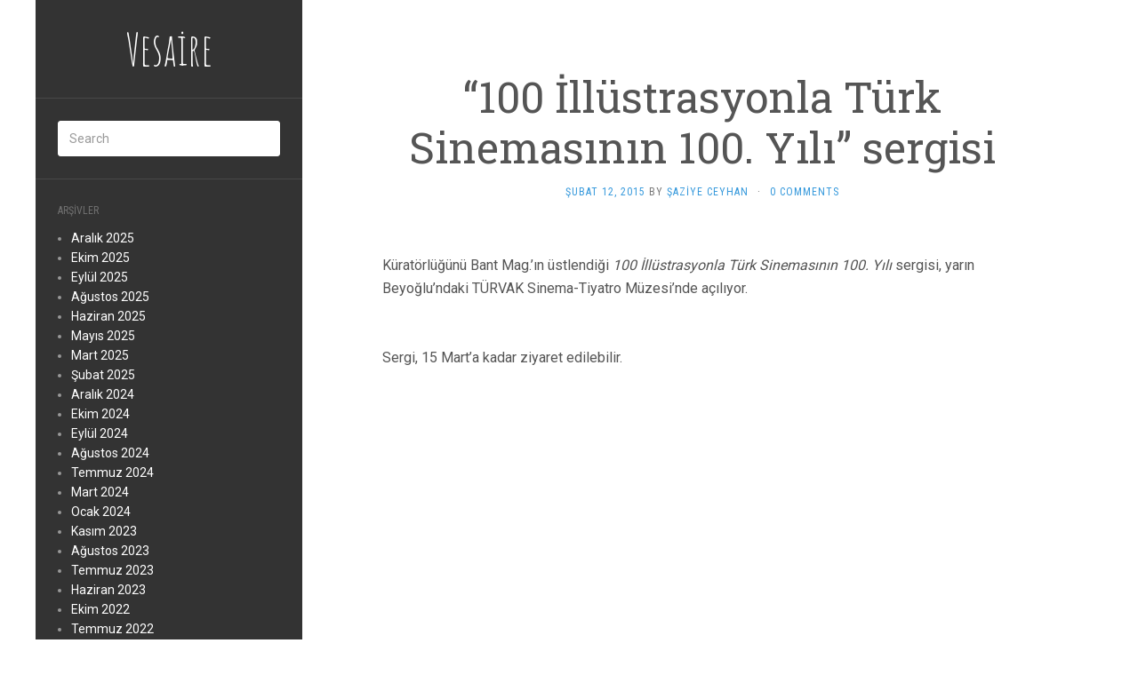

--- FILE ---
content_type: text/html; charset=UTF-8
request_url: https://saziyeceyhan.com/100-illustrasyonla-turk-sinemasinin-100-yili-sergisi/
body_size: 7141
content:
<!DOCTYPE html>
<html lang="tr">
<head>
		<meta charset="UTF-8" />
	<meta http-equiv="X-UA-Compatible" content="IE=edge">
	<meta name="viewport" content="width=device-width, initial-scale=1.0" />
	<link rel="profile" href="http://gmpg.org/xfn/11" />
	<link rel="pingback" href="http://saziyeceyhan.com/xmlrpc.php" />
	<meta name='robots' content='index, follow, max-image-preview:large, max-snippet:-1, max-video-preview:-1' />
	<style>img:is([sizes="auto" i], [sizes^="auto," i]) { contain-intrinsic-size: 3000px 1500px }</style>
	
	<!-- This site is optimized with the Yoast SEO plugin v26.2 - https://yoast.com/wordpress/plugins/seo/ -->
	<title>“100 İllüstrasyonla Türk Sinemasının 100. Yılı” sergisi - Vesaire</title>
	<link rel="canonical" href="http://saziyeceyhan.com/100-illustrasyonla-turk-sinemasinin-100-yili-sergisi/" />
	<meta property="og:locale" content="tr_TR" />
	<meta property="og:type" content="article" />
	<meta property="og:title" content="“100 İllüstrasyonla Türk Sinemasının 100. Yılı” sergisi - Vesaire" />
	<meta property="og:description" content="Küratörlüğünü Bant Mag.’ın üstlendiği 100 İllüstrasyonla Türk Sinemasının 100. Yılı sergisi, yarın Beyoğlu’ndaki TÜRVAK Sinema-Tiyatro Müzesi’nde açılıyor. &nbsp; Sergi, 15 Mart’a kadar ziyaret edilebilir." />
	<meta property="og:url" content="http://saziyeceyhan.com/100-illustrasyonla-turk-sinemasinin-100-yili-sergisi/" />
	<meta property="og:site_name" content="Vesaire" />
	<meta property="article:published_time" content="2015-02-12T07:24:08+00:00" />
	<meta name="author" content="Şaziye Ceyhan" />
	<meta name="twitter:card" content="summary_large_image" />
	<script type="application/ld+json" class="yoast-schema-graph">{"@context":"https://schema.org","@graph":[{"@type":"WebPage","@id":"http://saziyeceyhan.com/100-illustrasyonla-turk-sinemasinin-100-yili-sergisi/","url":"http://saziyeceyhan.com/100-illustrasyonla-turk-sinemasinin-100-yili-sergisi/","name":"“100 İllüstrasyonla Türk Sinemasının 100. Yılı” sergisi - Vesaire","isPartOf":{"@id":"http://saziyeceyhan.com/#website"},"primaryImageOfPage":{"@id":"http://saziyeceyhan.com/100-illustrasyonla-turk-sinemasinin-100-yili-sergisi/#primaryimage"},"image":{"@id":"http://saziyeceyhan.com/100-illustrasyonla-turk-sinemasinin-100-yili-sergisi/#primaryimage"},"thumbnailUrl":"","datePublished":"2015-02-12T07:24:08+00:00","author":{"@id":"http://saziyeceyhan.com/#/schema/person/741ec511d19c816e6a3602b558a7dab0"},"breadcrumb":{"@id":"http://saziyeceyhan.com/100-illustrasyonla-turk-sinemasinin-100-yili-sergisi/#breadcrumb"},"inLanguage":"tr","potentialAction":[{"@type":"ReadAction","target":["http://saziyeceyhan.com/100-illustrasyonla-turk-sinemasinin-100-yili-sergisi/"]}]},{"@type":"ImageObject","inLanguage":"tr","@id":"http://saziyeceyhan.com/100-illustrasyonla-turk-sinemasinin-100-yili-sergisi/#primaryimage","url":"","contentUrl":""},{"@type":"BreadcrumbList","@id":"http://saziyeceyhan.com/100-illustrasyonla-turk-sinemasinin-100-yili-sergisi/#breadcrumb","itemListElement":[{"@type":"ListItem","position":1,"name":"Ana sayfa","item":"http://saziyeceyhan.com/"},{"@type":"ListItem","position":2,"name":"“100 İllüstrasyonla Türk Sinemasının 100. Yılı” sergisi"}]},{"@type":"WebSite","@id":"http://saziyeceyhan.com/#website","url":"http://saziyeceyhan.com/","name":"Vesaire","description":"","potentialAction":[{"@type":"SearchAction","target":{"@type":"EntryPoint","urlTemplate":"http://saziyeceyhan.com/?s={search_term_string}"},"query-input":{"@type":"PropertyValueSpecification","valueRequired":true,"valueName":"search_term_string"}}],"inLanguage":"tr"},{"@type":"Person","@id":"http://saziyeceyhan.com/#/schema/person/741ec511d19c816e6a3602b558a7dab0","name":"Şaziye Ceyhan","image":{"@type":"ImageObject","inLanguage":"tr","@id":"http://saziyeceyhan.com/#/schema/person/image/","url":"https://secure.gravatar.com/avatar/71d8135dc07554e03436f02247ee4de5751f25c929d27cc6b7a4f64f473f8d93?s=96&d=mm&r=g","contentUrl":"https://secure.gravatar.com/avatar/71d8135dc07554e03436f02247ee4de5751f25c929d27cc6b7a4f64f473f8d93?s=96&d=mm&r=g","caption":"Şaziye Ceyhan"},"url":"http://saziyeceyhan.com/author/admin/"}]}</script>
	<!-- / Yoast SEO plugin. -->


<link rel='dns-prefetch' href='//fonts.googleapis.com' />
<link rel="alternate" type="application/rss+xml" title="Vesaire &raquo; akışı" href="http://saziyeceyhan.com/feed/" />
<link rel="alternate" type="application/rss+xml" title="Vesaire &raquo; yorum akışı" href="http://saziyeceyhan.com/comments/feed/" />
<link rel="alternate" type="application/rss+xml" title="Vesaire &raquo; “100 İllüstrasyonla Türk Sinemasının 100. Yılı” sergisi yorum akışı" href="http://saziyeceyhan.com/100-illustrasyonla-turk-sinemasinin-100-yili-sergisi/feed/" />
		<!-- This site uses the Google Analytics by ExactMetrics plugin v8.9.0 - Using Analytics tracking - https://www.exactmetrics.com/ -->
		<!-- Note: ExactMetrics is not currently configured on this site. The site owner needs to authenticate with Google Analytics in the ExactMetrics settings panel. -->
					<!-- No tracking code set -->
				<!-- / Google Analytics by ExactMetrics -->
		<script type="text/javascript">
/* <![CDATA[ */
window._wpemojiSettings = {"baseUrl":"https:\/\/s.w.org\/images\/core\/emoji\/16.0.1\/72x72\/","ext":".png","svgUrl":"https:\/\/s.w.org\/images\/core\/emoji\/16.0.1\/svg\/","svgExt":".svg","source":{"concatemoji":"http:\/\/saziyeceyhan.com\/wp-includes\/js\/wp-emoji-release.min.js?ver=6.8.3"}};
/*! This file is auto-generated */
!function(s,n){var o,i,e;function c(e){try{var t={supportTests:e,timestamp:(new Date).valueOf()};sessionStorage.setItem(o,JSON.stringify(t))}catch(e){}}function p(e,t,n){e.clearRect(0,0,e.canvas.width,e.canvas.height),e.fillText(t,0,0);var t=new Uint32Array(e.getImageData(0,0,e.canvas.width,e.canvas.height).data),a=(e.clearRect(0,0,e.canvas.width,e.canvas.height),e.fillText(n,0,0),new Uint32Array(e.getImageData(0,0,e.canvas.width,e.canvas.height).data));return t.every(function(e,t){return e===a[t]})}function u(e,t){e.clearRect(0,0,e.canvas.width,e.canvas.height),e.fillText(t,0,0);for(var n=e.getImageData(16,16,1,1),a=0;a<n.data.length;a++)if(0!==n.data[a])return!1;return!0}function f(e,t,n,a){switch(t){case"flag":return n(e,"\ud83c\udff3\ufe0f\u200d\u26a7\ufe0f","\ud83c\udff3\ufe0f\u200b\u26a7\ufe0f")?!1:!n(e,"\ud83c\udde8\ud83c\uddf6","\ud83c\udde8\u200b\ud83c\uddf6")&&!n(e,"\ud83c\udff4\udb40\udc67\udb40\udc62\udb40\udc65\udb40\udc6e\udb40\udc67\udb40\udc7f","\ud83c\udff4\u200b\udb40\udc67\u200b\udb40\udc62\u200b\udb40\udc65\u200b\udb40\udc6e\u200b\udb40\udc67\u200b\udb40\udc7f");case"emoji":return!a(e,"\ud83e\udedf")}return!1}function g(e,t,n,a){var r="undefined"!=typeof WorkerGlobalScope&&self instanceof WorkerGlobalScope?new OffscreenCanvas(300,150):s.createElement("canvas"),o=r.getContext("2d",{willReadFrequently:!0}),i=(o.textBaseline="top",o.font="600 32px Arial",{});return e.forEach(function(e){i[e]=t(o,e,n,a)}),i}function t(e){var t=s.createElement("script");t.src=e,t.defer=!0,s.head.appendChild(t)}"undefined"!=typeof Promise&&(o="wpEmojiSettingsSupports",i=["flag","emoji"],n.supports={everything:!0,everythingExceptFlag:!0},e=new Promise(function(e){s.addEventListener("DOMContentLoaded",e,{once:!0})}),new Promise(function(t){var n=function(){try{var e=JSON.parse(sessionStorage.getItem(o));if("object"==typeof e&&"number"==typeof e.timestamp&&(new Date).valueOf()<e.timestamp+604800&&"object"==typeof e.supportTests)return e.supportTests}catch(e){}return null}();if(!n){if("undefined"!=typeof Worker&&"undefined"!=typeof OffscreenCanvas&&"undefined"!=typeof URL&&URL.createObjectURL&&"undefined"!=typeof Blob)try{var e="postMessage("+g.toString()+"("+[JSON.stringify(i),f.toString(),p.toString(),u.toString()].join(",")+"));",a=new Blob([e],{type:"text/javascript"}),r=new Worker(URL.createObjectURL(a),{name:"wpTestEmojiSupports"});return void(r.onmessage=function(e){c(n=e.data),r.terminate(),t(n)})}catch(e){}c(n=g(i,f,p,u))}t(n)}).then(function(e){for(var t in e)n.supports[t]=e[t],n.supports.everything=n.supports.everything&&n.supports[t],"flag"!==t&&(n.supports.everythingExceptFlag=n.supports.everythingExceptFlag&&n.supports[t]);n.supports.everythingExceptFlag=n.supports.everythingExceptFlag&&!n.supports.flag,n.DOMReady=!1,n.readyCallback=function(){n.DOMReady=!0}}).then(function(){return e}).then(function(){var e;n.supports.everything||(n.readyCallback(),(e=n.source||{}).concatemoji?t(e.concatemoji):e.wpemoji&&e.twemoji&&(t(e.twemoji),t(e.wpemoji)))}))}((window,document),window._wpemojiSettings);
/* ]]> */
</script>
<style id='wp-emoji-styles-inline-css' type='text/css'>

	img.wp-smiley, img.emoji {
		display: inline !important;
		border: none !important;
		box-shadow: none !important;
		height: 1em !important;
		width: 1em !important;
		margin: 0 0.07em !important;
		vertical-align: -0.1em !important;
		background: none !important;
		padding: 0 !important;
	}
</style>
<link rel='stylesheet' id='wp-block-library-css' href='http://saziyeceyhan.com/wp-includes/css/dist/block-library/style.min.css?ver=6.8.3' media='all' />
<style id='classic-theme-styles-inline-css' type='text/css'>
/*! This file is auto-generated */
.wp-block-button__link{color:#fff;background-color:#32373c;border-radius:9999px;box-shadow:none;text-decoration:none;padding:calc(.667em + 2px) calc(1.333em + 2px);font-size:1.125em}.wp-block-file__button{background:#32373c;color:#fff;text-decoration:none}
</style>
<style id='global-styles-inline-css' type='text/css'>
:root{--wp--preset--aspect-ratio--square: 1;--wp--preset--aspect-ratio--4-3: 4/3;--wp--preset--aspect-ratio--3-4: 3/4;--wp--preset--aspect-ratio--3-2: 3/2;--wp--preset--aspect-ratio--2-3: 2/3;--wp--preset--aspect-ratio--16-9: 16/9;--wp--preset--aspect-ratio--9-16: 9/16;--wp--preset--color--black: #000000;--wp--preset--color--cyan-bluish-gray: #abb8c3;--wp--preset--color--white: #ffffff;--wp--preset--color--pale-pink: #f78da7;--wp--preset--color--vivid-red: #cf2e2e;--wp--preset--color--luminous-vivid-orange: #ff6900;--wp--preset--color--luminous-vivid-amber: #fcb900;--wp--preset--color--light-green-cyan: #7bdcb5;--wp--preset--color--vivid-green-cyan: #00d084;--wp--preset--color--pale-cyan-blue: #8ed1fc;--wp--preset--color--vivid-cyan-blue: #0693e3;--wp--preset--color--vivid-purple: #9b51e0;--wp--preset--gradient--vivid-cyan-blue-to-vivid-purple: linear-gradient(135deg,rgba(6,147,227,1) 0%,rgb(155,81,224) 100%);--wp--preset--gradient--light-green-cyan-to-vivid-green-cyan: linear-gradient(135deg,rgb(122,220,180) 0%,rgb(0,208,130) 100%);--wp--preset--gradient--luminous-vivid-amber-to-luminous-vivid-orange: linear-gradient(135deg,rgba(252,185,0,1) 0%,rgba(255,105,0,1) 100%);--wp--preset--gradient--luminous-vivid-orange-to-vivid-red: linear-gradient(135deg,rgba(255,105,0,1) 0%,rgb(207,46,46) 100%);--wp--preset--gradient--very-light-gray-to-cyan-bluish-gray: linear-gradient(135deg,rgb(238,238,238) 0%,rgb(169,184,195) 100%);--wp--preset--gradient--cool-to-warm-spectrum: linear-gradient(135deg,rgb(74,234,220) 0%,rgb(151,120,209) 20%,rgb(207,42,186) 40%,rgb(238,44,130) 60%,rgb(251,105,98) 80%,rgb(254,248,76) 100%);--wp--preset--gradient--blush-light-purple: linear-gradient(135deg,rgb(255,206,236) 0%,rgb(152,150,240) 100%);--wp--preset--gradient--blush-bordeaux: linear-gradient(135deg,rgb(254,205,165) 0%,rgb(254,45,45) 50%,rgb(107,0,62) 100%);--wp--preset--gradient--luminous-dusk: linear-gradient(135deg,rgb(255,203,112) 0%,rgb(199,81,192) 50%,rgb(65,88,208) 100%);--wp--preset--gradient--pale-ocean: linear-gradient(135deg,rgb(255,245,203) 0%,rgb(182,227,212) 50%,rgb(51,167,181) 100%);--wp--preset--gradient--electric-grass: linear-gradient(135deg,rgb(202,248,128) 0%,rgb(113,206,126) 100%);--wp--preset--gradient--midnight: linear-gradient(135deg,rgb(2,3,129) 0%,rgb(40,116,252) 100%);--wp--preset--font-size--small: 13px;--wp--preset--font-size--medium: 20px;--wp--preset--font-size--large: 36px;--wp--preset--font-size--x-large: 42px;--wp--preset--spacing--20: 0.44rem;--wp--preset--spacing--30: 0.67rem;--wp--preset--spacing--40: 1rem;--wp--preset--spacing--50: 1.5rem;--wp--preset--spacing--60: 2.25rem;--wp--preset--spacing--70: 3.38rem;--wp--preset--spacing--80: 5.06rem;--wp--preset--shadow--natural: 6px 6px 9px rgba(0, 0, 0, 0.2);--wp--preset--shadow--deep: 12px 12px 50px rgba(0, 0, 0, 0.4);--wp--preset--shadow--sharp: 6px 6px 0px rgba(0, 0, 0, 0.2);--wp--preset--shadow--outlined: 6px 6px 0px -3px rgba(255, 255, 255, 1), 6px 6px rgba(0, 0, 0, 1);--wp--preset--shadow--crisp: 6px 6px 0px rgba(0, 0, 0, 1);}:where(.is-layout-flex){gap: 0.5em;}:where(.is-layout-grid){gap: 0.5em;}body .is-layout-flex{display: flex;}.is-layout-flex{flex-wrap: wrap;align-items: center;}.is-layout-flex > :is(*, div){margin: 0;}body .is-layout-grid{display: grid;}.is-layout-grid > :is(*, div){margin: 0;}:where(.wp-block-columns.is-layout-flex){gap: 2em;}:where(.wp-block-columns.is-layout-grid){gap: 2em;}:where(.wp-block-post-template.is-layout-flex){gap: 1.25em;}:where(.wp-block-post-template.is-layout-grid){gap: 1.25em;}.has-black-color{color: var(--wp--preset--color--black) !important;}.has-cyan-bluish-gray-color{color: var(--wp--preset--color--cyan-bluish-gray) !important;}.has-white-color{color: var(--wp--preset--color--white) !important;}.has-pale-pink-color{color: var(--wp--preset--color--pale-pink) !important;}.has-vivid-red-color{color: var(--wp--preset--color--vivid-red) !important;}.has-luminous-vivid-orange-color{color: var(--wp--preset--color--luminous-vivid-orange) !important;}.has-luminous-vivid-amber-color{color: var(--wp--preset--color--luminous-vivid-amber) !important;}.has-light-green-cyan-color{color: var(--wp--preset--color--light-green-cyan) !important;}.has-vivid-green-cyan-color{color: var(--wp--preset--color--vivid-green-cyan) !important;}.has-pale-cyan-blue-color{color: var(--wp--preset--color--pale-cyan-blue) !important;}.has-vivid-cyan-blue-color{color: var(--wp--preset--color--vivid-cyan-blue) !important;}.has-vivid-purple-color{color: var(--wp--preset--color--vivid-purple) !important;}.has-black-background-color{background-color: var(--wp--preset--color--black) !important;}.has-cyan-bluish-gray-background-color{background-color: var(--wp--preset--color--cyan-bluish-gray) !important;}.has-white-background-color{background-color: var(--wp--preset--color--white) !important;}.has-pale-pink-background-color{background-color: var(--wp--preset--color--pale-pink) !important;}.has-vivid-red-background-color{background-color: var(--wp--preset--color--vivid-red) !important;}.has-luminous-vivid-orange-background-color{background-color: var(--wp--preset--color--luminous-vivid-orange) !important;}.has-luminous-vivid-amber-background-color{background-color: var(--wp--preset--color--luminous-vivid-amber) !important;}.has-light-green-cyan-background-color{background-color: var(--wp--preset--color--light-green-cyan) !important;}.has-vivid-green-cyan-background-color{background-color: var(--wp--preset--color--vivid-green-cyan) !important;}.has-pale-cyan-blue-background-color{background-color: var(--wp--preset--color--pale-cyan-blue) !important;}.has-vivid-cyan-blue-background-color{background-color: var(--wp--preset--color--vivid-cyan-blue) !important;}.has-vivid-purple-background-color{background-color: var(--wp--preset--color--vivid-purple) !important;}.has-black-border-color{border-color: var(--wp--preset--color--black) !important;}.has-cyan-bluish-gray-border-color{border-color: var(--wp--preset--color--cyan-bluish-gray) !important;}.has-white-border-color{border-color: var(--wp--preset--color--white) !important;}.has-pale-pink-border-color{border-color: var(--wp--preset--color--pale-pink) !important;}.has-vivid-red-border-color{border-color: var(--wp--preset--color--vivid-red) !important;}.has-luminous-vivid-orange-border-color{border-color: var(--wp--preset--color--luminous-vivid-orange) !important;}.has-luminous-vivid-amber-border-color{border-color: var(--wp--preset--color--luminous-vivid-amber) !important;}.has-light-green-cyan-border-color{border-color: var(--wp--preset--color--light-green-cyan) !important;}.has-vivid-green-cyan-border-color{border-color: var(--wp--preset--color--vivid-green-cyan) !important;}.has-pale-cyan-blue-border-color{border-color: var(--wp--preset--color--pale-cyan-blue) !important;}.has-vivid-cyan-blue-border-color{border-color: var(--wp--preset--color--vivid-cyan-blue) !important;}.has-vivid-purple-border-color{border-color: var(--wp--preset--color--vivid-purple) !important;}.has-vivid-cyan-blue-to-vivid-purple-gradient-background{background: var(--wp--preset--gradient--vivid-cyan-blue-to-vivid-purple) !important;}.has-light-green-cyan-to-vivid-green-cyan-gradient-background{background: var(--wp--preset--gradient--light-green-cyan-to-vivid-green-cyan) !important;}.has-luminous-vivid-amber-to-luminous-vivid-orange-gradient-background{background: var(--wp--preset--gradient--luminous-vivid-amber-to-luminous-vivid-orange) !important;}.has-luminous-vivid-orange-to-vivid-red-gradient-background{background: var(--wp--preset--gradient--luminous-vivid-orange-to-vivid-red) !important;}.has-very-light-gray-to-cyan-bluish-gray-gradient-background{background: var(--wp--preset--gradient--very-light-gray-to-cyan-bluish-gray) !important;}.has-cool-to-warm-spectrum-gradient-background{background: var(--wp--preset--gradient--cool-to-warm-spectrum) !important;}.has-blush-light-purple-gradient-background{background: var(--wp--preset--gradient--blush-light-purple) !important;}.has-blush-bordeaux-gradient-background{background: var(--wp--preset--gradient--blush-bordeaux) !important;}.has-luminous-dusk-gradient-background{background: var(--wp--preset--gradient--luminous-dusk) !important;}.has-pale-ocean-gradient-background{background: var(--wp--preset--gradient--pale-ocean) !important;}.has-electric-grass-gradient-background{background: var(--wp--preset--gradient--electric-grass) !important;}.has-midnight-gradient-background{background: var(--wp--preset--gradient--midnight) !important;}.has-small-font-size{font-size: var(--wp--preset--font-size--small) !important;}.has-medium-font-size{font-size: var(--wp--preset--font-size--medium) !important;}.has-large-font-size{font-size: var(--wp--preset--font-size--large) !important;}.has-x-large-font-size{font-size: var(--wp--preset--font-size--x-large) !important;}
:where(.wp-block-post-template.is-layout-flex){gap: 1.25em;}:where(.wp-block-post-template.is-layout-grid){gap: 1.25em;}
:where(.wp-block-columns.is-layout-flex){gap: 2em;}:where(.wp-block-columns.is-layout-grid){gap: 2em;}
:root :where(.wp-block-pullquote){font-size: 1.5em;line-height: 1.6;}
</style>
<link rel='stylesheet' id='flat-fonts-css' href='//fonts.googleapis.com/css?family=Amatic+SC%7CRoboto:400,700%7CRoboto+Slab%7CRoboto+Condensed' media='all' />
<link rel='stylesheet' id='flat-theme-css' href='http://saziyeceyhan.com/wp-content/themes/flat/assets/css/flat.min.css?ver=1.7.11' media='all' />
<link rel='stylesheet' id='flat-style-css' href='http://saziyeceyhan.com/wp-content/themes/flat/style.css?ver=6.8.3' media='all' />
<script type="text/javascript" src="http://saziyeceyhan.com/wp-includes/js/jquery/jquery.min.js?ver=3.7.1" id="jquery-core-js"></script>
<script type="text/javascript" src="http://saziyeceyhan.com/wp-includes/js/jquery/jquery-migrate.min.js?ver=3.4.1" id="jquery-migrate-js"></script>
<script type="text/javascript" src="http://saziyeceyhan.com/wp-content/themes/flat/assets/js/flat.min.js?ver=1.7.11" id="flat-js-js"></script>
<!--[if lt IE 9]>
<script type="text/javascript" src="http://saziyeceyhan.com/wp-content/themes/flat/assets/js/html5shiv.min.js?ver=3.7.2" id="html5shiv-js"></script>
<![endif]-->
<link rel="https://api.w.org/" href="http://saziyeceyhan.com/wp-json/" /><link rel="alternate" title="JSON" type="application/json" href="http://saziyeceyhan.com/wp-json/wp/v2/posts/691" /><link rel="EditURI" type="application/rsd+xml" title="RSD" href="http://saziyeceyhan.com/xmlrpc.php?rsd" />
<meta name="generator" content="WordPress 6.8.3" />
<link rel='shortlink' href='http://saziyeceyhan.com/?p=691' />
<link rel="alternate" title="oEmbed (JSON)" type="application/json+oembed" href="http://saziyeceyhan.com/wp-json/oembed/1.0/embed?url=http%3A%2F%2Fsaziyeceyhan.com%2F100-illustrasyonla-turk-sinemasinin-100-yili-sergisi%2F" />
<link rel="alternate" title="oEmbed (XML)" type="text/xml+oembed" href="http://saziyeceyhan.com/wp-json/oembed/1.0/embed?url=http%3A%2F%2Fsaziyeceyhan.com%2F100-illustrasyonla-turk-sinemasinin-100-yili-sergisi%2F&#038;format=xml" />
<!-- Enter your scripts here --><style type="text/css"></style><style type="text/css">#masthead .site-title {font-family:Amatic SC}body {font-family:Roboto }h1,h2,h3,h4,h5,h6 {font-family:Roboto Slab}#masthead .site-description, .hentry .entry-meta {font-family:Roboto Condensed}</style>		
	
	<!-- Google tag (gtag.js) -->
<script async src="https://www.googletagmanager.com/gtag/js?id=G-GD3MB2R9WY"></script>
<script>
  window.dataLayer = window.dataLayer || [];
  function gtag(){dataLayer.push(arguments);}
  gtag('js', new Date());

  gtag('config', 'G-GD3MB2R9WY');
</script>
	
	
</head>

<body class="wp-singular post-template-default single single-post postid-691 single-format-standard wp-theme-flat" itemscope itemtype="http://schema.org/WebPage">
<div id="page">
	<div class="container">
		<div class="row row-offcanvas row-offcanvas-left">
			<div id="secondary" class="col-lg-3">
								<header id="masthead" class="site-header" role="banner">
										<div class="hgroup">
						<h1 class="site-title display-title"><a href="http://saziyeceyhan.com/" title="Vesaire" rel="home"><span itemprop="name">Vesaire</span></a></h1>					</div>
					<button type="button" class="btn btn-link hidden-lg toggle-sidebar" data-toggle="offcanvas" aria-label="Sidebar"><i class="fa fa-gear"></i></button>
					<button type="button" class="btn btn-link hidden-lg toggle-navigation" aria-label="Navigation Menu"><i class="fa fa-bars"></i></button>
					<nav id="site-navigation" class="navigation main-navigation" role="navigation">
						<div class="nav-menu"></div>
					</nav>
									</header>
				
				<div class="sidebar-offcanvas">
					<div id="main-sidebar" class="widget-area" role="complementary">
											<aside id="search-2" class="widget widget_search">
	<form method="get" id="searchform" action="http://saziyeceyhan.com/">
		<label for="s" class="assistive-text">Search</label>
		<input type="text" class="field" name="s" id="s" placeholder="Search" />
		<input type="submit" class="submit" name="submit" id="searchsubmit" value="Search" />
	</form>
					</aside>
					<aside id="archives-2" class="widget widget_archive">
						<h3 class='widget-title'>Arşivler</h3>

			<ul>
					<li><a href='http://saziyeceyhan.com/2025/12/'>Aralık 2025</a></li>
	<li><a href='http://saziyeceyhan.com/2025/10/'>Ekim 2025</a></li>
	<li><a href='http://saziyeceyhan.com/2025/09/'>Eylül 2025</a></li>
	<li><a href='http://saziyeceyhan.com/2025/08/'>Ağustos 2025</a></li>
	<li><a href='http://saziyeceyhan.com/2025/06/'>Haziran 2025</a></li>
	<li><a href='http://saziyeceyhan.com/2025/05/'>Mayıs 2025</a></li>
	<li><a href='http://saziyeceyhan.com/2025/03/'>Mart 2025</a></li>
	<li><a href='http://saziyeceyhan.com/2025/02/'>Şubat 2025</a></li>
	<li><a href='http://saziyeceyhan.com/2024/12/'>Aralık 2024</a></li>
	<li><a href='http://saziyeceyhan.com/2024/10/'>Ekim 2024</a></li>
	<li><a href='http://saziyeceyhan.com/2024/09/'>Eylül 2024</a></li>
	<li><a href='http://saziyeceyhan.com/2024/08/'>Ağustos 2024</a></li>
	<li><a href='http://saziyeceyhan.com/2024/07/'>Temmuz 2024</a></li>
	<li><a href='http://saziyeceyhan.com/2024/03/'>Mart 2024</a></li>
	<li><a href='http://saziyeceyhan.com/2024/01/'>Ocak 2024</a></li>
	<li><a href='http://saziyeceyhan.com/2023/11/'>Kasım 2023</a></li>
	<li><a href='http://saziyeceyhan.com/2023/08/'>Ağustos 2023</a></li>
	<li><a href='http://saziyeceyhan.com/2023/07/'>Temmuz 2023</a></li>
	<li><a href='http://saziyeceyhan.com/2023/06/'>Haziran 2023</a></li>
	<li><a href='http://saziyeceyhan.com/2022/10/'>Ekim 2022</a></li>
	<li><a href='http://saziyeceyhan.com/2022/07/'>Temmuz 2022</a></li>
	<li><a href='http://saziyeceyhan.com/2022/06/'>Haziran 2022</a></li>
	<li><a href='http://saziyeceyhan.com/2021/11/'>Kasım 2021</a></li>
	<li><a href='http://saziyeceyhan.com/2021/05/'>Mayıs 2021</a></li>
	<li><a href='http://saziyeceyhan.com/2021/04/'>Nisan 2021</a></li>
	<li><a href='http://saziyeceyhan.com/2021/02/'>Şubat 2021</a></li>
	<li><a href='http://saziyeceyhan.com/2020/12/'>Aralık 2020</a></li>
	<li><a href='http://saziyeceyhan.com/2020/10/'>Ekim 2020</a></li>
	<li><a href='http://saziyeceyhan.com/2020/09/'>Eylül 2020</a></li>
	<li><a href='http://saziyeceyhan.com/2019/11/'>Kasım 2019</a></li>
	<li><a href='http://saziyeceyhan.com/2019/07/'>Temmuz 2019</a></li>
	<li><a href='http://saziyeceyhan.com/2019/06/'>Haziran 2019</a></li>
	<li><a href='http://saziyeceyhan.com/2019/05/'>Mayıs 2019</a></li>
	<li><a href='http://saziyeceyhan.com/2019/04/'>Nisan 2019</a></li>
	<li><a href='http://saziyeceyhan.com/2018/12/'>Aralık 2018</a></li>
	<li><a href='http://saziyeceyhan.com/2018/11/'>Kasım 2018</a></li>
	<li><a href='http://saziyeceyhan.com/2018/06/'>Haziran 2018</a></li>
	<li><a href='http://saziyeceyhan.com/2018/05/'>Mayıs 2018</a></li>
	<li><a href='http://saziyeceyhan.com/2018/04/'>Nisan 2018</a></li>
	<li><a href='http://saziyeceyhan.com/2018/03/'>Mart 2018</a></li>
	<li><a href='http://saziyeceyhan.com/2018/02/'>Şubat 2018</a></li>
	<li><a href='http://saziyeceyhan.com/2018/01/'>Ocak 2018</a></li>
	<li><a href='http://saziyeceyhan.com/2017/12/'>Aralık 2017</a></li>
	<li><a href='http://saziyeceyhan.com/2017/08/'>Ağustos 2017</a></li>
	<li><a href='http://saziyeceyhan.com/2017/07/'>Temmuz 2017</a></li>
	<li><a href='http://saziyeceyhan.com/2017/06/'>Haziran 2017</a></li>
	<li><a href='http://saziyeceyhan.com/2017/04/'>Nisan 2017</a></li>
	<li><a href='http://saziyeceyhan.com/2017/03/'>Mart 2017</a></li>
	<li><a href='http://saziyeceyhan.com/2017/02/'>Şubat 2017</a></li>
	<li><a href='http://saziyeceyhan.com/2017/01/'>Ocak 2017</a></li>
	<li><a href='http://saziyeceyhan.com/2016/12/'>Aralık 2016</a></li>
	<li><a href='http://saziyeceyhan.com/2016/11/'>Kasım 2016</a></li>
	<li><a href='http://saziyeceyhan.com/2016/10/'>Ekim 2016</a></li>
	<li><a href='http://saziyeceyhan.com/2016/09/'>Eylül 2016</a></li>
	<li><a href='http://saziyeceyhan.com/2016/06/'>Haziran 2016</a></li>
	<li><a href='http://saziyeceyhan.com/2016/05/'>Mayıs 2016</a></li>
	<li><a href='http://saziyeceyhan.com/2016/04/'>Nisan 2016</a></li>
	<li><a href='http://saziyeceyhan.com/2016/03/'>Mart 2016</a></li>
	<li><a href='http://saziyeceyhan.com/2016/02/'>Şubat 2016</a></li>
	<li><a href='http://saziyeceyhan.com/2016/01/'>Ocak 2016</a></li>
	<li><a href='http://saziyeceyhan.com/2015/12/'>Aralık 2015</a></li>
	<li><a href='http://saziyeceyhan.com/2015/11/'>Kasım 2015</a></li>
	<li><a href='http://saziyeceyhan.com/2015/10/'>Ekim 2015</a></li>
	<li><a href='http://saziyeceyhan.com/2015/09/'>Eylül 2015</a></li>
	<li><a href='http://saziyeceyhan.com/2015/08/'>Ağustos 2015</a></li>
	<li><a href='http://saziyeceyhan.com/2015/07/'>Temmuz 2015</a></li>
	<li><a href='http://saziyeceyhan.com/2015/06/'>Haziran 2015</a></li>
	<li><a href='http://saziyeceyhan.com/2015/05/'>Mayıs 2015</a></li>
	<li><a href='http://saziyeceyhan.com/2015/04/'>Nisan 2015</a></li>
	<li><a href='http://saziyeceyhan.com/2015/03/'>Mart 2015</a></li>
	<li><a href='http://saziyeceyhan.com/2015/02/'>Şubat 2015</a></li>
	<li><a href='http://saziyeceyhan.com/2015/01/'>Ocak 2015</a></li>
			</ul>

								</aside>
											</div>
				</div>
			</div>

						<div id="primary" class="content-area col-lg-9" itemprop="mainContentOfPage">
							<div id="content" class="site-content" role="main" itemscope itemtype="http://schema.org/Article">
			<article id="post-691" class="post-691 post type-post status-publish format-standard has-post-thumbnail hentry category-sanat category-etkinlik category-kultur-sanat tag-sergi">
	<header class="entry-header">
		<h1 class="entry-title" itemprop="name">“100 İllüstrasyonla Türk Sinemasının 100. Yılı” sergisi</h1>
							<div class="entry-meta"><span class="entry-date"><a href="http://saziyeceyhan.com/100-illustrasyonla-turk-sinemasinin-100-yili-sergisi/" rel="bookmark"><time class="entry-date published" datetime="2015-02-12T09:24:08+00:00" itemprop="datepublished">Şubat 12, 2015</time></a></span> by <span class="author vcard" itemscope itemprop="author" itemtype="http://schema.org/Person"><a class="url fn n" href="http://saziyeceyhan.com/author/admin/" rel="author" itemprop="url"><span itemprop="name">Şaziye Ceyhan</span></a></span><span class="sep">&middot;</span><span class="comments-link"><a href="http://saziyeceyhan.com/100-illustrasyonla-turk-sinemasinin-100-yili-sergisi/#respond" itemprop="discussionUrl">0 Comments</a></span></div>
			</header>
				<div class="entry-thumbnail"></div>
	
	
	<div class="entry-content" itemprop="articleBody">
				<p>Küratörlüğünü Bant Mag.’ın üstlendiği <em>100 İllüstrasyonla Türk Sinemasının 100. Yılı</em> sergisi, yarın Beyoğlu’ndaki TÜRVAK Sinema-Tiyatro Müzesi’nde açılıyor.</p>
<p>&nbsp;</p>
<p>Sergi, 15 Mart’a kadar ziyaret edilebilir.</p>
		